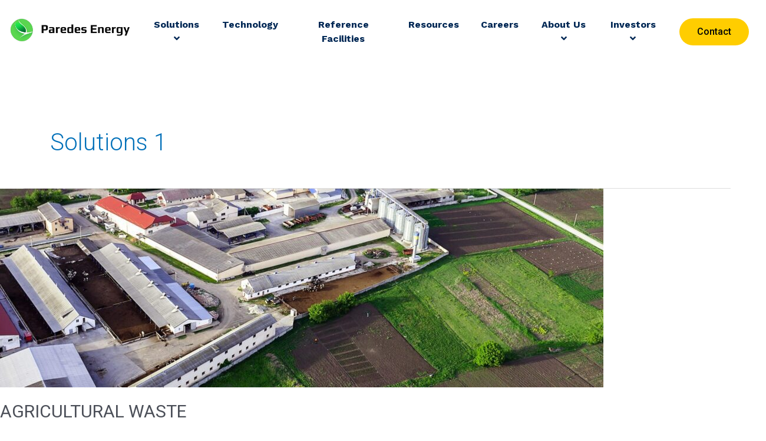

--- FILE ---
content_type: text/css
request_url: https://paredesenergy.com/wp-content/plugins/sticky-header-effects-for-elementor/assets/css/she-header-style.css?ver=1.6.6
body_size: 33
content:
/*------------------------------------------------------------------

Header Style

-------------------------------------------------------------------*/

.header,.she-header-yes {
transition:all .4s ease-in-out;
width:100% !important;
z-index:99;
}

.she-header-yes,.she-header-yes.e-con {
transform:all .4 sease-in-out,height .4s ease-in-out,background-color .4s ease-in-out,border-bottom-width .4s ease-in-out,border-bottom-color .4s ease-in-out !important;
width:100% !important;
}

@media screen and (min-width: 783px) {
.admin-bar .she-header {
top:32px !important;
}
}

.she-header {
margin-bottom:0;
margin-top:0;
padding-bottom:0;
padding-top:0;
position:-webkit-sticky;
top:0!important;
transform:all .4 sease-in-out,height .4s ease-in-out,background-color .4s ease-in-out,border-bottom-width .4s ease-in-out,border-bottom-color .4s ease-in-out !important;
width:100%;
z-index:9999;
}

.headerup {
transform:translateY(-110vh)!important;
transition:-webkit-transform .4s ease-in-out !important;
}

.she-header-yes	.elementor-widget-theme-site-logo,.she-header-yes .elementor-widget-image,.she-header-yes .logo,.she-header-yes	.elementor-widget-theme-site-logo .elementor-widget-container,.she-header-yes .elementor-widget-image .elementor-widget-container,.she-header-yes .logo .elementor-widget-container,.she-header-yes	.elementor-widget-theme-site-logo img,.she-header-yes .elementor-widget-image img,.she-header-yes .logo img {
transition:all .4s ease-in-out !important;
}

.she-header-transparent-yes,.elementor-editor-active .she-header-transparent-yes {
background-color:rgba(0,0,0,0) !important;
position:absolute!important;
transition:all .4s ease-in-out,top 0s;
width:100%;
z-index:99;
}

--- FILE ---
content_type: text/css
request_url: https://paredesenergy.com/wp-content/uploads/elementor/css/post-65.css?ver=1697873948
body_size: 1992
content:
.elementor-65 .elementor-element.elementor-element-d4cfa34 > .elementor-container{max-width:1400px;min-height:108px;}.elementor-65 .elementor-element.elementor-element-d4cfa34 > .elementor-container > .elementor-column > .elementor-widget-wrap{align-content:center;align-items:center;}.elementor-bc-flex-widget .elementor-65 .elementor-element.elementor-element-05cfe60.elementor-column .elementor-widget-wrap{align-items:center;}.elementor-65 .elementor-element.elementor-element-05cfe60.elementor-column.elementor-element[data-element_type="column"] > .elementor-widget-wrap.elementor-element-populated{align-content:center;align-items:center;}.elementor-65 .elementor-element.elementor-element-05cfe60 > .elementor-element-populated{margin:-6px 0px 0px 0px;--e-column-margin-right:0px;--e-column-margin-left:0px;}.elementor-65 .elementor-element.elementor-element-4cc4dec .hfe-site-logo-container, .elementor-65 .elementor-element.elementor-element-4cc4dec .hfe-caption-width figcaption{text-align:center;}.elementor-65 .elementor-element.elementor-element-4cc4dec .hfe-site-logo-container .hfe-site-logo-img{border-style:none;}.elementor-65 .elementor-element.elementor-element-4cc4dec .widget-image-caption{margin-top:0px;margin-bottom:0px;}.elementor-bc-flex-widget .elementor-65 .elementor-element.elementor-element-7d9c4a9.elementor-column .elementor-widget-wrap{align-items:center;}.elementor-65 .elementor-element.elementor-element-7d9c4a9.elementor-column.elementor-element[data-element_type="column"] > .elementor-widget-wrap.elementor-element-populated{align-content:center;align-items:center;}.elementor-65 .elementor-element.elementor-element-7479e8b .uc-mega_menu_list{justify-content:center;border-radius:0px;}.elementor-65 .elementor-element.elementor-element-7479e8b .uc-mega_menu_list_item{padding:0 calc(17px/2);}.elementor-65 .elementor-element.elementor-element-7479e8b .uc_mega_menu_overlay-inner{background-color:#000000;opacity:0.6;}.elementor-65 .elementor-element.elementor-element-7479e8b .uc-mega_menu_title{flex-direction:row;font-family:"Work Sans", Sans-serif;font-size:16px;font-weight:700;color:#002855;background-color:#FFFFFF00;padding:10px 10px 10px 10px;border-radius:0px;}.elementor-65 .elementor-element.elementor-element-7479e8b .uc-mobile-mode .uc-mega_menu_title{background-color:#FFFFFF00;}.elementor-65 .elementor-element.elementor-element-7479e8b .uc-active_item .uc-mega_menu_title{border-style:solid;border-width:0px 0px 0px 0px;border-color:#FFCD00;}.elementor-65 .elementor-element.elementor-element-7479e8b .uc-mega_menu_title.uc-current-page{border-style:solid;border-width:0px 0px 0px 0px;border-color:#FFCD00;}.elementor-65 .elementor-element.elementor-element-7479e8b .uc-mega_menu_section-cover{background-color:#ffffff;}.elementor-65 .elementor-element.elementor-element-7479e8b .uc-mega_menu_section.uc-active_item .uc-connected{padding:30px 0px 30px 0px;}.elementor-65 .elementor-element.elementor-element-7479e8b .uc-mega_menu-burger{text-align:inherit;}.elementor-65 .elementor-element.elementor-element-7479e8b .uc-mega_menu-burger-icon{width:45px;height:45px;font-size:25px;color:#000000;background-color:#efefef;border-radius:100px 100px 100px 100px;}.elementor-65 .elementor-element.elementor-element-7479e8b .uc-mega_menu-burger-icon svg{fill:#000000;}.elementor-65 .elementor-element.elementor-element-7479e8b .uc-mega_menu-close-btn{text-align:right;}.elementor-65 .elementor-element.elementor-element-7479e8b .uc-mega_menu-close-btn-icon{width:45px;height:45px;font-size:25px;color:#000000;background-color:#efefef;border-radius:100px 100px 100px 100px;margin:10px 10px 10px 10px;}.elementor-65 .elementor-element.elementor-element-7479e8b .uc-mega_menu-close-btn-icon svg{fill:#000000;}.elementor-65 .elementor-element.elementor-element-7479e8b .ue-graphic-element{width:42px;height:42px;background-color:#a0a0a0;margin-top:0px;}.elementor-65 .elementor-element.elementor-element-7479e8b .ue-graphic-element img{width:42px;height:42px;object-fit:cover;}.elementor-65 .elementor-element.elementor-element-7479e8b .ue-graphic-element,.elementor-65 .elementor-element.elementor-element-7479e8b .ue-graphic-element img{border-radius:100px 100px 100px 100px;}.elementor-65 .elementor-element.elementor-element-7479e8b .ue-ge-icon{color:#ffffff;font-size:15px;}.elementor-65 .elementor-element.elementor-element-7479e8b .ue-ge-text{color:#ffffff;}.elementor-65 .elementor-element.elementor-element-7479e8b .uc-mega_menu-mobile-logo{width:50%;}.elementor-65 .elementor-element.elementor-element-7479e8b .uc-mega_menu-mobile-logo img{margin:10px 10px 10px 10px;}.elementor-bc-flex-widget .elementor-65 .elementor-element.elementor-element-948075a.elementor-column .elementor-widget-wrap{align-items:center;}.elementor-65 .elementor-element.elementor-element-948075a.elementor-column.elementor-element[data-element_type="column"] > .elementor-widget-wrap.elementor-element-populated{align-content:center;align-items:center;}.elementor-65 .elementor-element.elementor-element-44bf787 .elementor-button{fill:#000408;color:#000408;background-color:#FFCD00;border-radius:25px 25px 25px 25px;}.elementor-65 .elementor-element.elementor-element-44bf787 .elementor-button:hover, .elementor-65 .elementor-element.elementor-element-44bf787 .elementor-button:focus{background-color:#FFEB7E;}.elementor-65 .elementor-element.elementor-element-85a56a2{overflow:hidden;transition:background 0.3s, border 0.3s, border-radius 0.3s, box-shadow 0.3s;margin-top:32px;margin-bottom:0px;}.elementor-65 .elementor-element.elementor-element-85a56a2:not(.elementor-motion-effects-element-type-background), .elementor-65 .elementor-element.elementor-element-85a56a2 > .elementor-motion-effects-container > .elementor-motion-effects-layer{background-color:#002855;}.elementor-65 .elementor-element.elementor-element-85a56a2 > .elementor-background-overlay{transition:background 0.3s, border-radius 0.3s, opacity 0.3s;}.elementor-65 .elementor-element.elementor-element-7c94366 > .elementor-container{max-width:1300px;}.elementor-65 .elementor-element.elementor-element-7c94366{padding:30px 0px 40px 0px;}.elementor-bc-flex-widget .elementor-65 .elementor-element.elementor-element-342615c.elementor-column .elementor-widget-wrap{align-items:flex-start;}.elementor-65 .elementor-element.elementor-element-342615c.elementor-column.elementor-element[data-element_type="column"] > .elementor-widget-wrap.elementor-element-populated{align-content:flex-start;align-items:flex-start;}.elementor-65 .elementor-element.elementor-element-342615c > .elementor-element-populated{padding:0px 30px 0px 30px;}.elementor-65 .elementor-element.elementor-element-dc0f673{text-align:left;}.elementor-65 .elementor-element.elementor-element-dc0f673 .elementor-heading-title{color:#FFC107;font-family:"Work Sans", Sans-serif;font-size:18px;font-weight:700;line-height:27px;}.elementor-65 .elementor-element.elementor-element-b8d60f5{text-align:left;}.elementor-65 .elementor-element.elementor-element-b8d60f5 .elementor-heading-title{color:#FFFFFF;font-family:"Work Sans", Sans-serif;font-size:16px;font-weight:400;line-height:27px;}.elementor-65 .elementor-element.elementor-element-eb303a5{text-align:left;}.elementor-65 .elementor-element.elementor-element-eb303a5 .elementor-heading-title{color:#FFFFFF;font-family:"Work Sans", Sans-serif;font-size:16px;font-weight:400;line-height:27px;}.elementor-65 .elementor-element.elementor-element-d1ea445{text-align:left;}.elementor-65 .elementor-element.elementor-element-d1ea445 .elementor-heading-title{color:#FFFFFF;font-family:"Work Sans", Sans-serif;font-size:16px;font-weight:400;line-height:27px;}.elementor-65 .elementor-element.elementor-element-1413304{text-align:left;}.elementor-65 .elementor-element.elementor-element-1413304 .elementor-heading-title{color:#FFFFFF;font-family:"Work Sans", Sans-serif;font-size:16px;font-weight:400;line-height:27px;}.elementor-bc-flex-widget .elementor-65 .elementor-element.elementor-element-696d10f.elementor-column .elementor-widget-wrap{align-items:flex-start;}.elementor-65 .elementor-element.elementor-element-696d10f.elementor-column.elementor-element[data-element_type="column"] > .elementor-widget-wrap.elementor-element-populated{align-content:flex-start;align-items:flex-start;}.elementor-65 .elementor-element.elementor-element-696d10f > .elementor-element-populated{padding:0px 30px 0px 30px;}.elementor-65 .elementor-element.elementor-element-6fcabf9{text-align:left;}.elementor-65 .elementor-element.elementor-element-6fcabf9 .elementor-heading-title{color:#FFC107;font-family:"Work Sans", Sans-serif;font-size:18px;font-weight:700;line-height:27px;}.elementor-65 .elementor-element.elementor-element-6537fed{text-align:left;}.elementor-65 .elementor-element.elementor-element-6537fed .elementor-heading-title{color:#FFFFFF;font-family:"Work Sans", Sans-serif;font-size:16px;font-weight:400;line-height:27px;}.elementor-65 .elementor-element.elementor-element-246602d{text-align:left;}.elementor-65 .elementor-element.elementor-element-246602d .elementor-heading-title{color:#FFFFFF;font-family:"Work Sans", Sans-serif;font-size:16px;font-weight:400;line-height:27px;}.elementor-65 .elementor-element.elementor-element-15a9633{text-align:left;}.elementor-65 .elementor-element.elementor-element-15a9633 .elementor-heading-title{color:#FFFFFF;font-family:"Work Sans", Sans-serif;font-size:16px;font-weight:400;line-height:27px;}.elementor-65 .elementor-element.elementor-element-c9ed2a7{text-align:left;}.elementor-65 .elementor-element.elementor-element-c9ed2a7 .elementor-heading-title{color:#FFFFFF;font-family:"Work Sans", Sans-serif;font-size:16px;font-weight:400;line-height:27px;}.elementor-bc-flex-widget .elementor-65 .elementor-element.elementor-element-0743ec9.elementor-column .elementor-widget-wrap{align-items:flex-start;}.elementor-65 .elementor-element.elementor-element-0743ec9.elementor-column.elementor-element[data-element_type="column"] > .elementor-widget-wrap.elementor-element-populated{align-content:flex-start;align-items:flex-start;}.elementor-65 .elementor-element.elementor-element-0743ec9 > .elementor-element-populated{padding:0px 30px 0px 30px;}.elementor-65 .elementor-element.elementor-element-ec66793{text-align:left;}.elementor-65 .elementor-element.elementor-element-ec66793 .elementor-heading-title{color:#FFC107;font-family:"Work Sans", Sans-serif;font-size:18px;font-weight:700;line-height:27px;}.elementor-65 .elementor-element.elementor-element-d5cdd8c{text-align:left;}.elementor-65 .elementor-element.elementor-element-d5cdd8c .elementor-heading-title{color:#FFFFFF;font-family:"Work Sans", Sans-serif;font-size:16px;font-weight:400;line-height:27px;}.elementor-65 .elementor-element.elementor-element-2396efe{text-align:left;}.elementor-65 .elementor-element.elementor-element-2396efe .elementor-heading-title{color:#FFFFFF;font-family:"Work Sans", Sans-serif;font-size:16px;font-weight:400;line-height:27px;}.elementor-65 .elementor-element.elementor-element-ad6373f{text-align:left;}.elementor-65 .elementor-element.elementor-element-ad6373f .elementor-heading-title{color:#FFFFFF;font-family:"Work Sans", Sans-serif;font-size:16px;font-weight:400;line-height:27px;}.elementor-bc-flex-widget .elementor-65 .elementor-element.elementor-element-faa6e81.elementor-column .elementor-widget-wrap{align-items:flex-start;}.elementor-65 .elementor-element.elementor-element-faa6e81.elementor-column.elementor-element[data-element_type="column"] > .elementor-widget-wrap.elementor-element-populated{align-content:flex-start;align-items:flex-start;}.elementor-65 .elementor-element.elementor-element-faa6e81 > .elementor-element-populated{padding:0px 30px 0px 30px;}.elementor-65 .elementor-element.elementor-element-f4fbd27{text-align:left;}.elementor-65 .elementor-element.elementor-element-f4fbd27 .elementor-heading-title{color:#FFC107;font-family:"Work Sans", Sans-serif;font-size:18px;font-weight:700;line-height:27px;}.elementor-65 .elementor-element.elementor-element-d91712d{text-align:left;color:#FFFFFF;font-family:"Work Sans", Sans-serif;font-size:16px;font-weight:400;line-height:25px;}.elementor-65 .elementor-element.elementor-element-cc7a57b .elementor-button{fill:#000408;color:#000408;background-color:#FFCD00;border-radius:25px 25px 25px 25px;}.elementor-65 .elementor-element.elementor-element-cc7a57b .elementor-button:hover, .elementor-65 .elementor-element.elementor-element-cc7a57b .elementor-button:focus{background-color:#FFEB7E;}.elementor-65 .elementor-element.elementor-element-a1347f8 > .elementor-container > .elementor-column > .elementor-widget-wrap{align-content:center;align-items:center;}.elementor-65 .elementor-element.elementor-element-a1347f8{overflow:hidden;transition:background 0.3s, border 0.3s, border-radius 0.3s, box-shadow 0.3s;margin-top:32px;margin-bottom:0px;}.elementor-65 .elementor-element.elementor-element-a1347f8:not(.elementor-motion-effects-element-type-background), .elementor-65 .elementor-element.elementor-element-a1347f8 > .elementor-motion-effects-container > .elementor-motion-effects-layer{background-color:#002855;}.elementor-65 .elementor-element.elementor-element-a1347f8 > .elementor-background-overlay{transition:background 0.3s, border-radius 0.3s, opacity 0.3s;}.elementor-65 .elementor-element.elementor-element-fd20b23{--spacer-size:30px;}.elementor-65 .elementor-element.elementor-element-8068173 > .elementor-container{max-width:1300px;}.elementor-65 .elementor-element.elementor-element-8068173{padding:0px 0px 40px 0px;}.elementor-bc-flex-widget .elementor-65 .elementor-element.elementor-element-69e9170.elementor-column .elementor-widget-wrap{align-items:flex-start;}.elementor-65 .elementor-element.elementor-element-69e9170.elementor-column.elementor-element[data-element_type="column"] > .elementor-widget-wrap.elementor-element-populated{align-content:flex-start;align-items:flex-start;}.elementor-65 .elementor-element.elementor-element-69e9170 > .elementor-element-populated{padding:0px 30px 0px 30px;}.elementor-bc-flex-widget .elementor-65 .elementor-element.elementor-element-d4e0599.elementor-column .elementor-widget-wrap{align-items:flex-start;}.elementor-65 .elementor-element.elementor-element-d4e0599.elementor-column.elementor-element[data-element_type="column"] > .elementor-widget-wrap.elementor-element-populated{align-content:flex-start;align-items:flex-start;}.elementor-65 .elementor-element.elementor-element-d4e0599 > .elementor-element-populated{padding:0px 30px 0px 30px;}.elementor-bc-flex-widget .elementor-65 .elementor-element.elementor-element-ef29b9a.elementor-column .elementor-widget-wrap{align-items:flex-start;}.elementor-65 .elementor-element.elementor-element-ef29b9a.elementor-column.elementor-element[data-element_type="column"] > .elementor-widget-wrap.elementor-element-populated{align-content:flex-start;align-items:flex-start;}.elementor-65 .elementor-element.elementor-element-ef29b9a > .elementor-element-populated{padding:0px 30px 0px 30px;}.elementor-bc-flex-widget .elementor-65 .elementor-element.elementor-element-74b6814.elementor-column .elementor-widget-wrap{align-items:flex-start;}.elementor-65 .elementor-element.elementor-element-74b6814.elementor-column.elementor-element[data-element_type="column"] > .elementor-widget-wrap.elementor-element-populated{align-content:flex-start;align-items:flex-start;}.elementor-65 .elementor-element.elementor-element-74b6814 > .elementor-element-populated{padding:0px 30px 0px 30px;}.elementor-65 .elementor-element.elementor-element-5ca8223{text-align:left;}.elementor-65 .elementor-element.elementor-element-5ca8223 .elementor-heading-title{color:#FFC107;font-family:"Work Sans", Sans-serif;font-size:18px;font-weight:700;line-height:27px;}.elementor-65 .elementor-element.elementor-element-8325dd5{text-align:left;}.elementor-65 .elementor-element.elementor-element-8325dd5 .elementor-heading-title{color:#FFC107;font-family:"Work Sans", Sans-serif;font-size:18px;font-weight:700;line-height:27px;}.elementor-65 .elementor-element.elementor-element-c4fd7ff{text-align:left;}.elementor-65 .elementor-element.elementor-element-c4fd7ff .elementor-heading-title{color:#FFFFFF;font-family:"Work Sans", Sans-serif;font-size:15px;font-weight:500;line-height:27px;}.elementor-65 .elementor-element.elementor-element-c4fd7ff > .elementor-widget-container{margin:0px 0px 0px 15px;}.elementor-65 .elementor-element.elementor-element-bacd97d{text-align:left;}.elementor-65 .elementor-element.elementor-element-bacd97d .elementor-heading-title{color:#FFC107;font-family:"Work Sans", Sans-serif;font-size:18px;font-weight:700;line-height:27px;}.elementor-65 .elementor-element.elementor-element-129df2f{text-align:left;}.elementor-65 .elementor-element.elementor-element-129df2f .elementor-heading-title{color:#FFC107;font-family:"Work Sans", Sans-serif;font-size:18px;font-weight:700;line-height:27px;}.elementor-bc-flex-widget .elementor-65 .elementor-element.elementor-element-9331591.elementor-column .elementor-widget-wrap{align-items:flex-start;}.elementor-65 .elementor-element.elementor-element-9331591.elementor-column.elementor-element[data-element_type="column"] > .elementor-widget-wrap.elementor-element-populated{align-content:flex-start;align-items:flex-start;}.elementor-65 .elementor-element.elementor-element-9331591 > .elementor-element-populated{padding:0px 30px 0px 30px;}.elementor-65 .elementor-element.elementor-element-7265348 > .elementor-container > .elementor-column > .elementor-widget-wrap{align-content:center;align-items:center;}.elementor-65 .elementor-element.elementor-element-7265348{overflow:hidden;transition:background 0.3s, border 0.3s, border-radius 0.3s, box-shadow 0.3s;margin-top:32px;margin-bottom:0px;}.elementor-65 .elementor-element.elementor-element-7265348:not(.elementor-motion-effects-element-type-background), .elementor-65 .elementor-element.elementor-element-7265348 > .elementor-motion-effects-container > .elementor-motion-effects-layer{background-color:#002855;}.elementor-65 .elementor-element.elementor-element-7265348 > .elementor-background-overlay{transition:background 0.3s, border-radius 0.3s, opacity 0.3s;}.elementor-65 .elementor-element.elementor-element-06fa6da{--spacer-size:10px;}.elementor-65 .elementor-element.elementor-element-0c80f4c > .elementor-container{max-width:1300px;}.elementor-65 .elementor-element.elementor-element-0c80f4c{padding:0px 0px 40px 0px;}.elementor-bc-flex-widget .elementor-65 .elementor-element.elementor-element-602a2f5.elementor-column .elementor-widget-wrap{align-items:flex-start;}.elementor-65 .elementor-element.elementor-element-602a2f5.elementor-column.elementor-element[data-element_type="column"] > .elementor-widget-wrap.elementor-element-populated{align-content:flex-start;align-items:flex-start;}.elementor-65 .elementor-element.elementor-element-602a2f5 > .elementor-element-populated{padding:0px 30px 0px 30px;}.elementor-bc-flex-widget .elementor-65 .elementor-element.elementor-element-4297a65.elementor-column .elementor-widget-wrap{align-items:flex-start;}.elementor-65 .elementor-element.elementor-element-4297a65.elementor-column.elementor-element[data-element_type="column"] > .elementor-widget-wrap.elementor-element-populated{align-content:flex-start;align-items:flex-start;}.elementor-65 .elementor-element.elementor-element-4297a65 > .elementor-element-populated{padding:0px 30px 0px 30px;}.elementor-bc-flex-widget .elementor-65 .elementor-element.elementor-element-df0635f.elementor-column .elementor-widget-wrap{align-items:flex-start;}.elementor-65 .elementor-element.elementor-element-df0635f.elementor-column.elementor-element[data-element_type="column"] > .elementor-widget-wrap.elementor-element-populated{align-content:flex-start;align-items:flex-start;}.elementor-65 .elementor-element.elementor-element-df0635f > .elementor-element-populated{padding:0px 30px 0px 30px;}.elementor-bc-flex-widget .elementor-65 .elementor-element.elementor-element-72b36bd.elementor-column .elementor-widget-wrap{align-items:flex-start;}.elementor-65 .elementor-element.elementor-element-72b36bd.elementor-column.elementor-element[data-element_type="column"] > .elementor-widget-wrap.elementor-element-populated{align-content:flex-start;align-items:flex-start;}.elementor-65 .elementor-element.elementor-element-72b36bd > .elementor-element-populated{padding:0px 30px 0px 30px;}.elementor-65 .elementor-element.elementor-element-94c7312{text-align:left;}.elementor-65 .elementor-element.elementor-element-94c7312 .elementor-heading-title{color:#FFC107;font-family:"Work Sans", Sans-serif;font-size:18px;font-weight:700;line-height:27px;}.elementor-bc-flex-widget .elementor-65 .elementor-element.elementor-element-e0ef081.elementor-column .elementor-widget-wrap{align-items:flex-start;}.elementor-65 .elementor-element.elementor-element-e0ef081.elementor-column.elementor-element[data-element_type="column"] > .elementor-widget-wrap.elementor-element-populated{align-content:flex-start;align-items:flex-start;}.elementor-65 .elementor-element.elementor-element-e0ef081 > .elementor-element-populated{padding:0px 30px 0px 30px;}.elementor-65 .elementor-element.elementor-element-cec9c69 > .elementor-container{max-width:1435px;min-height:108px;}.elementor-65 .elementor-element.elementor-element-cec9c69 > .elementor-container > .elementor-column > .elementor-widget-wrap{align-content:center;align-items:center;}.elementor-65 .elementor-element.elementor-element-cec9c69{overflow:hidden;}.elementor-bc-flex-widget .elementor-65 .elementor-element.elementor-element-ff9ce03.elementor-column .elementor-widget-wrap{align-items:center;}.elementor-65 .elementor-element.elementor-element-ff9ce03.elementor-column.elementor-element[data-element_type="column"] > .elementor-widget-wrap.elementor-element-populated{align-content:center;align-items:center;}.elementor-65 .elementor-element.elementor-element-ff9ce03 > .elementor-element-populated{margin:-6px 0px 0px 0px;--e-column-margin-right:0px;--e-column-margin-left:0px;}.elementor-65 .elementor-element.elementor-element-404964e .hfe-site-logo-container, .elementor-65 .elementor-element.elementor-element-404964e .hfe-caption-width figcaption{text-align:center;}.elementor-65 .elementor-element.elementor-element-404964e .hfe-site-logo-container .hfe-site-logo-img{border-style:none;}.elementor-65 .elementor-element.elementor-element-404964e .widget-image-caption{margin-top:0px;margin-bottom:0px;}.elementor-bc-flex-widget .elementor-65 .elementor-element.elementor-element-36a59b1.elementor-column .elementor-widget-wrap{align-items:center;}.elementor-65 .elementor-element.elementor-element-36a59b1.elementor-column.elementor-element[data-element_type="column"] > .elementor-widget-wrap.elementor-element-populated{align-content:center;align-items:center;}.elementor-65 .elementor-element.elementor-element-92474fc .uc-mega_menu_list{justify-content:center;background-color:#002855;border-radius:0px;}.elementor-65 .elementor-element.elementor-element-92474fc .uc-mega_menu_list_item{padding:0 calc(17px/2);}.elementor-65 .elementor-element.elementor-element-92474fc .uc_mega_menu_overlay-inner{background-color:#000000;opacity:0.6;}.elementor-65 .elementor-element.elementor-element-92474fc .uc-mega_menu_title{flex-direction:row;font-family:"Work Sans", Sans-serif;font-size:16px;font-weight:700;color:#FFCD00;background-color:#002855;padding:10px 10px 10px 10px;border-style:solid;border-color:#FFFFFF;border-radius:0px;}.elementor-65 .elementor-element.elementor-element-92474fc .uc-mobile-mode .uc-mega_menu_title{background-color:#002855;}.elementor-65 .elementor-element.elementor-element-92474fc .uc-mega_menu_section-cover{background-color:#ffffff;}.elementor-65 .elementor-element.elementor-element-92474fc .uc-mega_menu_section.uc-active_item .uc-connected{padding:30px 0px 30px 0px;}.elementor-65 .elementor-element.elementor-element-92474fc .uc-mega_menu-burger{text-align:right;}.elementor-65 .elementor-element.elementor-element-92474fc .uc-mega_menu-burger-icon{width:45px;height:45px;font-size:25px;color:#000000;background-color:#efefef;border-radius:100px 100px 100px 100px;}.elementor-65 .elementor-element.elementor-element-92474fc .uc-mega_menu-burger-icon svg{fill:#000000;}.elementor-65 .elementor-element.elementor-element-92474fc .uc-mega_menu-close-btn{text-align:right;}.elementor-65 .elementor-element.elementor-element-92474fc .uc-mega_menu-close-btn-icon{width:45px;height:45px;font-size:25px;color:#000000;background-color:#efefef;border-radius:100px 100px 100px 100px;margin:10px 10px 10px 10px;}.elementor-65 .elementor-element.elementor-element-92474fc .uc-mega_menu-close-btn-icon svg{fill:#000000;}.elementor-65 .elementor-element.elementor-element-92474fc .ue-graphic-element{width:42px;height:42px;background-color:#a0a0a0;margin-top:0px;}.elementor-65 .elementor-element.elementor-element-92474fc .ue-graphic-element img{width:42px;height:42px;object-fit:cover;}.elementor-65 .elementor-element.elementor-element-92474fc .ue-graphic-element,.elementor-65 .elementor-element.elementor-element-92474fc .ue-graphic-element img{border-radius:100px 100px 100px 100px;}.elementor-65 .elementor-element.elementor-element-92474fc .ue-ge-icon{color:#ffffff;font-size:15px;}.elementor-65 .elementor-element.elementor-element-92474fc .ue-ge-text{color:#ffffff;}.elementor-65 .elementor-element.elementor-element-92474fc .uc-mega_menu-mobile-logo{width:50%;}.elementor-65 .elementor-element.elementor-element-92474fc .uc-mega_menu-mobile-logo img{margin:10px 10px 10px 10px;}.elementor-65 .elementor-element.elementor-element-e15c4ae{overflow:hidden;transition:background 0.3s, border 0.3s, border-radius 0.3s, box-shadow 0.3s;margin-top:0px;margin-bottom:0px;}.elementor-65 .elementor-element.elementor-element-e15c4ae:not(.elementor-motion-effects-element-type-background), .elementor-65 .elementor-element.elementor-element-e15c4ae > .elementor-motion-effects-container > .elementor-motion-effects-layer{background-color:#002855;}.elementor-65 .elementor-element.elementor-element-e15c4ae > .elementor-background-overlay{transition:background 0.3s, border-radius 0.3s, opacity 0.3s;}.elementor-65 .elementor-element.elementor-element-622ab29 > .elementor-container{max-width:1300px;}.elementor-65 .elementor-element.elementor-element-622ab29{padding:30px 0px 40px 0px;}.elementor-bc-flex-widget .elementor-65 .elementor-element.elementor-element-6d08778.elementor-column .elementor-widget-wrap{align-items:flex-start;}.elementor-65 .elementor-element.elementor-element-6d08778.elementor-column.elementor-element[data-element_type="column"] > .elementor-widget-wrap.elementor-element-populated{align-content:flex-start;align-items:flex-start;}.elementor-65 .elementor-element.elementor-element-6d08778 > .elementor-element-populated{padding:0px 30px 0px 30px;}.elementor-65 .elementor-element.elementor-element-11de143{text-align:left;}.elementor-65 .elementor-element.elementor-element-11de143 .elementor-heading-title{color:#FFC107;font-family:"Work Sans", Sans-serif;font-size:18px;font-weight:700;line-height:27px;}.elementor-65 .elementor-element.elementor-element-1166d3f{text-align:left;}.elementor-65 .elementor-element.elementor-element-1166d3f .elementor-heading-title{color:#FFFFFF;font-family:"Work Sans", Sans-serif;font-size:16px;font-weight:400;line-height:27px;}.elementor-65 .elementor-element.elementor-element-74c9966{text-align:left;}.elementor-65 .elementor-element.elementor-element-74c9966 .elementor-heading-title{color:#FFFFFF;font-family:"Work Sans", Sans-serif;font-size:16px;font-weight:400;line-height:27px;}.elementor-65 .elementor-element.elementor-element-e525506{text-align:left;}.elementor-65 .elementor-element.elementor-element-e525506 .elementor-heading-title{color:#FFFFFF;font-family:"Work Sans", Sans-serif;font-size:16px;font-weight:400;line-height:27px;}.elementor-65 .elementor-element.elementor-element-eee33a8{text-align:left;}.elementor-65 .elementor-element.elementor-element-eee33a8 .elementor-heading-title{color:#FFFFFF;font-family:"Work Sans", Sans-serif;font-size:16px;font-weight:400;line-height:27px;}.elementor-bc-flex-widget .elementor-65 .elementor-element.elementor-element-c745680.elementor-column .elementor-widget-wrap{align-items:flex-start;}.elementor-65 .elementor-element.elementor-element-c745680.elementor-column.elementor-element[data-element_type="column"] > .elementor-widget-wrap.elementor-element-populated{align-content:flex-start;align-items:flex-start;}.elementor-65 .elementor-element.elementor-element-c745680 > .elementor-element-populated{padding:0px 30px 0px 30px;}.elementor-65 .elementor-element.elementor-element-611e6ca{text-align:left;}.elementor-65 .elementor-element.elementor-element-611e6ca .elementor-heading-title{color:#FFC107;font-family:"Work Sans", Sans-serif;font-size:18px;font-weight:700;line-height:27px;}.elementor-65 .elementor-element.elementor-element-3fda0ac{text-align:left;}.elementor-65 .elementor-element.elementor-element-3fda0ac .elementor-heading-title{color:#FFFFFF;font-family:"Work Sans", Sans-serif;font-size:16px;font-weight:400;line-height:27px;}.elementor-65 .elementor-element.elementor-element-6a5076b{text-align:left;}.elementor-65 .elementor-element.elementor-element-6a5076b .elementor-heading-title{color:#FFFFFF;font-family:"Work Sans", Sans-serif;font-size:16px;font-weight:400;line-height:27px;}.elementor-65 .elementor-element.elementor-element-6e2b241{text-align:left;}.elementor-65 .elementor-element.elementor-element-6e2b241 .elementor-heading-title{color:#FFFFFF;font-family:"Work Sans", Sans-serif;font-size:16px;font-weight:400;line-height:27px;}.elementor-65 .elementor-element.elementor-element-2b16083{text-align:left;}.elementor-65 .elementor-element.elementor-element-2b16083 .elementor-heading-title{color:#FFFFFF;font-family:"Work Sans", Sans-serif;font-size:16px;font-weight:400;line-height:27px;}.elementor-bc-flex-widget .elementor-65 .elementor-element.elementor-element-053ff47.elementor-column .elementor-widget-wrap{align-items:flex-start;}.elementor-65 .elementor-element.elementor-element-053ff47.elementor-column.elementor-element[data-element_type="column"] > .elementor-widget-wrap.elementor-element-populated{align-content:flex-start;align-items:flex-start;}.elementor-65 .elementor-element.elementor-element-053ff47 > .elementor-element-populated{padding:0px 30px 0px 30px;}.elementor-65 .elementor-element.elementor-element-cfd1c2d{text-align:left;}.elementor-65 .elementor-element.elementor-element-cfd1c2d .elementor-heading-title{color:#FFC107;font-family:"Work Sans", Sans-serif;font-size:18px;font-weight:700;line-height:27px;}.elementor-65 .elementor-element.elementor-element-dd5d610{text-align:left;}.elementor-65 .elementor-element.elementor-element-dd5d610 .elementor-heading-title{color:#FFFFFF;font-family:"Work Sans", Sans-serif;font-size:16px;font-weight:400;line-height:27px;}.elementor-65 .elementor-element.elementor-element-45866d6{text-align:left;}.elementor-65 .elementor-element.elementor-element-45866d6 .elementor-heading-title{color:#FFFFFF;font-family:"Work Sans", Sans-serif;font-size:16px;font-weight:400;line-height:27px;}.elementor-65 .elementor-element.elementor-element-2f0a136{text-align:left;}.elementor-65 .elementor-element.elementor-element-2f0a136 .elementor-heading-title{color:#FFFFFF;font-family:"Work Sans", Sans-serif;font-size:16px;font-weight:400;line-height:27px;}.elementor-bc-flex-widget .elementor-65 .elementor-element.elementor-element-2b079da.elementor-column .elementor-widget-wrap{align-items:flex-start;}.elementor-65 .elementor-element.elementor-element-2b079da.elementor-column.elementor-element[data-element_type="column"] > .elementor-widget-wrap.elementor-element-populated{align-content:flex-start;align-items:flex-start;}.elementor-65 .elementor-element.elementor-element-2b079da > .elementor-element-populated{padding:0px 30px 0px 30px;}.elementor-65 .elementor-element.elementor-element-a217116{text-align:left;}.elementor-65 .elementor-element.elementor-element-a217116 .elementor-heading-title{color:#FFC107;font-family:"Work Sans", Sans-serif;font-size:18px;font-weight:700;line-height:27px;}.elementor-65 .elementor-element.elementor-element-448bf79{text-align:left;color:#FFFFFF;font-family:"Work Sans", Sans-serif;font-size:16px;font-weight:400;line-height:25px;}.elementor-65 .elementor-element.elementor-element-2f2d132 .elementor-button{fill:#000408;color:#000408;background-color:#FFCD00;border-radius:25px 25px 25px 25px;}.elementor-65 .elementor-element.elementor-element-2f2d132 .elementor-button:hover, .elementor-65 .elementor-element.elementor-element-2f2d132 .elementor-button:focus{background-color:#FFEB7E;}.elementor-65 .elementor-element.elementor-element-8a26027 > .elementor-container > .elementor-column > .elementor-widget-wrap{align-content:center;align-items:center;}.elementor-65 .elementor-element.elementor-element-8a26027{overflow:hidden;transition:background 0.3s, border 0.3s, border-radius 0.3s, box-shadow 0.3s;margin-top:0px;margin-bottom:0px;}.elementor-65 .elementor-element.elementor-element-8a26027:not(.elementor-motion-effects-element-type-background), .elementor-65 .elementor-element.elementor-element-8a26027 > .elementor-motion-effects-container > .elementor-motion-effects-layer{background-color:#002855;}.elementor-65 .elementor-element.elementor-element-8a26027 > .elementor-background-overlay{transition:background 0.3s, border-radius 0.3s, opacity 0.3s;}.elementor-65 .elementor-element.elementor-element-0e7ff70{--spacer-size:30px;}.elementor-65 .elementor-element.elementor-element-33ef567 > .elementor-container{max-width:1300px;}.elementor-65 .elementor-element.elementor-element-33ef567{padding:0px 0px 40px 0px;}.elementor-bc-flex-widget .elementor-65 .elementor-element.elementor-element-04defd6.elementor-column .elementor-widget-wrap{align-items:flex-start;}.elementor-65 .elementor-element.elementor-element-04defd6.elementor-column.elementor-element[data-element_type="column"] > .elementor-widget-wrap.elementor-element-populated{align-content:flex-start;align-items:flex-start;}.elementor-65 .elementor-element.elementor-element-04defd6 > .elementor-element-populated{padding:0px 30px 0px 30px;}.elementor-65 .elementor-element.elementor-element-d3b1feb{text-align:left;}.elementor-65 .elementor-element.elementor-element-d3b1feb .elementor-heading-title{color:#FFC107;font-family:"Work Sans", Sans-serif;font-size:18px;font-weight:700;line-height:27px;}.elementor-65 .elementor-element.elementor-element-967d608{text-align:left;}.elementor-65 .elementor-element.elementor-element-967d608 .elementor-heading-title{color:#FFC107;font-family:"Work Sans", Sans-serif;font-size:18px;font-weight:700;line-height:27px;}.elementor-65 .elementor-element.elementor-element-a78798c{text-align:left;}.elementor-65 .elementor-element.elementor-element-a78798c .elementor-heading-title{color:#FFFFFF;font-family:"Work Sans", Sans-serif;font-size:15px;font-weight:500;line-height:27px;}.elementor-65 .elementor-element.elementor-element-a78798c > .elementor-widget-container{margin:0px 0px 0px 15px;}.elementor-65 .elementor-element.elementor-element-6fd67ab{text-align:left;}.elementor-65 .elementor-element.elementor-element-6fd67ab .elementor-heading-title{color:#FFC107;font-family:"Work Sans", Sans-serif;font-size:18px;font-weight:700;line-height:27px;}.elementor-65 .elementor-element.elementor-element-cf71540{text-align:left;}.elementor-65 .elementor-element.elementor-element-cf71540 .elementor-heading-title{color:#FFC107;font-family:"Work Sans", Sans-serif;font-size:18px;font-weight:700;line-height:27px;}.elementor-65 .elementor-element.elementor-element-471d5e8 > .elementor-container > .elementor-column > .elementor-widget-wrap{align-content:center;align-items:center;}.elementor-65 .elementor-element.elementor-element-471d5e8{overflow:hidden;transition:background 0.3s, border 0.3s, border-radius 0.3s, box-shadow 0.3s;margin-top:0px;margin-bottom:0px;}.elementor-65 .elementor-element.elementor-element-471d5e8:not(.elementor-motion-effects-element-type-background), .elementor-65 .elementor-element.elementor-element-471d5e8 > .elementor-motion-effects-container > .elementor-motion-effects-layer{background-color:#002855;}.elementor-65 .elementor-element.elementor-element-471d5e8 > .elementor-background-overlay{transition:background 0.3s, border-radius 0.3s, opacity 0.3s;}.elementor-65 .elementor-element.elementor-element-143978f > .elementor-container{max-width:1300px;}.elementor-65 .elementor-element.elementor-element-143978f{padding:0px 0px 40px 0px;}.elementor-bc-flex-widget .elementor-65 .elementor-element.elementor-element-3bf15e8.elementor-column .elementor-widget-wrap{align-items:flex-start;}.elementor-65 .elementor-element.elementor-element-3bf15e8.elementor-column.elementor-element[data-element_type="column"] > .elementor-widget-wrap.elementor-element-populated{align-content:flex-start;align-items:flex-start;}.elementor-65 .elementor-element.elementor-element-3bf15e8 > .elementor-element-populated{padding:0px 30px 0px 30px;}.elementor-65 .elementor-element.elementor-element-335e563{text-align:left;}.elementor-65 .elementor-element.elementor-element-335e563 .elementor-heading-title{color:#FFC107;font-family:"Work Sans", Sans-serif;font-size:18px;font-weight:700;line-height:27px;}@media(max-width:767px){.elementor-65 .elementor-element.elementor-element-7479e8b .uc-mega_menu_title{flex-direction:row;}.elementor-65 .elementor-element.elementor-element-cec9c69 > .elementor-container{min-height:90px;}.elementor-65 .elementor-element.elementor-element-ff9ce03{width:70%;}.elementor-65 .elementor-element.elementor-element-404964e > .elementor-widget-container{margin:0px 0px 0px 15px;}.elementor-65 .elementor-element.elementor-element-36a59b1{width:30%;}.elementor-65 .elementor-element.elementor-element-92474fc .uc-mega_menu_title{flex-direction:row;padding:16px 16px 16px 16px;border-width:0px 0px 0.5px 0px;}.elementor-65 .elementor-element.elementor-element-11de143 .elementor-heading-title{font-size:19px;}.elementor-65 .elementor-element.elementor-element-611e6ca .elementor-heading-title{font-size:19px;}.elementor-65 .elementor-element.elementor-element-611e6ca > .elementor-widget-container{padding:15px 0px 0px 0px;}.elementor-65 .elementor-element.elementor-element-3fda0ac .elementor-heading-title{font-size:15px;}.elementor-65 .elementor-element.elementor-element-6a5076b .elementor-heading-title{font-size:15px;}.elementor-65 .elementor-element.elementor-element-6e2b241 .elementor-heading-title{font-size:15px;}.elementor-65 .elementor-element.elementor-element-2b16083 .elementor-heading-title{font-size:15px;}.elementor-65 .elementor-element.elementor-element-cfd1c2d .elementor-heading-title{font-size:19px;}.elementor-65 .elementor-element.elementor-element-cfd1c2d > .elementor-widget-container{padding:15px 0px 0px 0px;}.elementor-65 .elementor-element.elementor-element-dd5d610 .elementor-heading-title{font-size:15px;}.elementor-65 .elementor-element.elementor-element-45866d6 .elementor-heading-title{font-size:15px;}.elementor-65 .elementor-element.elementor-element-2f0a136 .elementor-heading-title{font-size:15px;}.elementor-65 .elementor-element.elementor-element-a217116 .elementor-heading-title{font-size:19px;}.elementor-65 .elementor-element.elementor-element-a217116 > .elementor-widget-container{padding:15px 0px 0px 0px;}.elementor-65 .elementor-element.elementor-element-448bf79{font-size:15px;}}@media(min-width:768px){.elementor-65 .elementor-element.elementor-element-05cfe60{width:18%;}.elementor-65 .elementor-element.elementor-element-7d9c4a9{width:71.332%;}.elementor-65 .elementor-element.elementor-element-948075a{width:10%;}.elementor-65 .elementor-element.elementor-element-ef29b9a{width:20.835%;}.elementor-65 .elementor-element.elementor-element-74b6814{width:20.068%;}.elementor-65 .elementor-element.elementor-element-9331591{width:19.05%;}.elementor-65 .elementor-element.elementor-element-df0635f{width:20.835%;}.elementor-65 .elementor-element.elementor-element-72b36bd{width:20.068%;}.elementor-65 .elementor-element.elementor-element-e0ef081{width:19.05%;}}

--- FILE ---
content_type: text/css
request_url: https://paredesenergy.com/wp-content/uploads/elementor/css/post-465.css?ver=1697757728
body_size: 1085
content:
.elementor-465 .elementor-element.elementor-element-e78af8f:not(.elementor-motion-effects-element-type-background), .elementor-465 .elementor-element.elementor-element-e78af8f > .elementor-motion-effects-container > .elementor-motion-effects-layer{background-color:#002855;}.elementor-465 .elementor-element.elementor-element-e78af8f{transition:background 0.3s, border 0.3s, border-radius 0.3s, box-shadow 0.3s;padding:50px 0px 0px 0px;}.elementor-465 .elementor-element.elementor-element-e78af8f > .elementor-background-overlay{transition:background 0.3s, border-radius 0.3s, opacity 0.3s;}.elementor-465 .elementor-element.elementor-element-0a20247 > .elementor-container{max-width:1230px;}.elementor-465 .elementor-element.elementor-element-436f3b2 .elementor-heading-title{color:#FFCD00;font-family:"Work Sans", Sans-serif;font-size:19px;font-weight:700;line-height:26px;}.elementor-465 .elementor-element.elementor-element-737eba4 .elementor-icon-list-items:not(.elementor-inline-items) .elementor-icon-list-item:not(:last-child){padding-bottom:calc(23px/2);}.elementor-465 .elementor-element.elementor-element-737eba4 .elementor-icon-list-items:not(.elementor-inline-items) .elementor-icon-list-item:not(:first-child){margin-top:calc(23px/2);}.elementor-465 .elementor-element.elementor-element-737eba4 .elementor-icon-list-items.elementor-inline-items .elementor-icon-list-item{margin-right:calc(23px/2);margin-left:calc(23px/2);}.elementor-465 .elementor-element.elementor-element-737eba4 .elementor-icon-list-items.elementor-inline-items{margin-right:calc(-23px/2);margin-left:calc(-23px/2);}body.rtl .elementor-465 .elementor-element.elementor-element-737eba4 .elementor-icon-list-items.elementor-inline-items .elementor-icon-list-item:after{left:calc(-23px/2);}body:not(.rtl) .elementor-465 .elementor-element.elementor-element-737eba4 .elementor-icon-list-items.elementor-inline-items .elementor-icon-list-item:after{right:calc(-23px/2);}.elementor-465 .elementor-element.elementor-element-737eba4 .elementor-icon-list-icon i{transition:color 0.3s;}.elementor-465 .elementor-element.elementor-element-737eba4 .elementor-icon-list-icon svg{transition:fill 0.3s;}.elementor-465 .elementor-element.elementor-element-737eba4{--e-icon-list-icon-size:14px;--icon-vertical-offset:0px;}.elementor-465 .elementor-element.elementor-element-737eba4 .elementor-icon-list-item > .elementor-icon-list-text, .elementor-465 .elementor-element.elementor-element-737eba4 .elementor-icon-list-item > a{font-family:"Work Sans", Sans-serif;font-size:16px;font-weight:600;line-height:22px;}.elementor-465 .elementor-element.elementor-element-737eba4 .elementor-icon-list-text{color:#FFFFFF;transition:color 0.3s;}.elementor-465 .elementor-element.elementor-element-b03824e .elementor-heading-title{color:#FFCD00;font-family:"Work Sans", Sans-serif;font-size:19px;font-weight:700;line-height:26px;}.elementor-465 .elementor-element.elementor-element-3fae513 .elementor-icon-list-items:not(.elementor-inline-items) .elementor-icon-list-item:not(:last-child){padding-bottom:calc(23px/2);}.elementor-465 .elementor-element.elementor-element-3fae513 .elementor-icon-list-items:not(.elementor-inline-items) .elementor-icon-list-item:not(:first-child){margin-top:calc(23px/2);}.elementor-465 .elementor-element.elementor-element-3fae513 .elementor-icon-list-items.elementor-inline-items .elementor-icon-list-item{margin-right:calc(23px/2);margin-left:calc(23px/2);}.elementor-465 .elementor-element.elementor-element-3fae513 .elementor-icon-list-items.elementor-inline-items{margin-right:calc(-23px/2);margin-left:calc(-23px/2);}body.rtl .elementor-465 .elementor-element.elementor-element-3fae513 .elementor-icon-list-items.elementor-inline-items .elementor-icon-list-item:after{left:calc(-23px/2);}body:not(.rtl) .elementor-465 .elementor-element.elementor-element-3fae513 .elementor-icon-list-items.elementor-inline-items .elementor-icon-list-item:after{right:calc(-23px/2);}.elementor-465 .elementor-element.elementor-element-3fae513 .elementor-icon-list-icon i{transition:color 0.3s;}.elementor-465 .elementor-element.elementor-element-3fae513 .elementor-icon-list-icon svg{transition:fill 0.3s;}.elementor-465 .elementor-element.elementor-element-3fae513{--e-icon-list-icon-size:14px;--icon-vertical-offset:0px;}.elementor-465 .elementor-element.elementor-element-3fae513 .elementor-icon-list-item > .elementor-icon-list-text, .elementor-465 .elementor-element.elementor-element-3fae513 .elementor-icon-list-item > a{font-family:"Work Sans", Sans-serif;font-size:16px;font-weight:600;line-height:22px;}.elementor-465 .elementor-element.elementor-element-3fae513 .elementor-icon-list-text{color:#FFFFFF;transition:color 0.3s;}.elementor-465 .elementor-element.elementor-element-f1be0e2 .elementor-heading-title{color:#FFCD00;font-family:"Work Sans", Sans-serif;font-size:19px;font-weight:700;line-height:26px;}.elementor-465 .elementor-element.elementor-element-cd099c4 .elementor-icon-list-items:not(.elementor-inline-items) .elementor-icon-list-item:not(:last-child){padding-bottom:calc(35px/2);}.elementor-465 .elementor-element.elementor-element-cd099c4 .elementor-icon-list-items:not(.elementor-inline-items) .elementor-icon-list-item:not(:first-child){margin-top:calc(35px/2);}.elementor-465 .elementor-element.elementor-element-cd099c4 .elementor-icon-list-items.elementor-inline-items .elementor-icon-list-item{margin-right:calc(35px/2);margin-left:calc(35px/2);}.elementor-465 .elementor-element.elementor-element-cd099c4 .elementor-icon-list-items.elementor-inline-items{margin-right:calc(-35px/2);margin-left:calc(-35px/2);}body.rtl .elementor-465 .elementor-element.elementor-element-cd099c4 .elementor-icon-list-items.elementor-inline-items .elementor-icon-list-item:after{left:calc(-35px/2);}body:not(.rtl) .elementor-465 .elementor-element.elementor-element-cd099c4 .elementor-icon-list-items.elementor-inline-items .elementor-icon-list-item:after{right:calc(-35px/2);}.elementor-465 .elementor-element.elementor-element-cd099c4 .elementor-icon-list-icon i{transition:color 0.3s;}.elementor-465 .elementor-element.elementor-element-cd099c4 .elementor-icon-list-icon svg{transition:fill 0.3s;}.elementor-465 .elementor-element.elementor-element-cd099c4{--e-icon-list-icon-size:14px;--icon-vertical-offset:0px;}.elementor-465 .elementor-element.elementor-element-cd099c4 .elementor-icon-list-item > .elementor-icon-list-text, .elementor-465 .elementor-element.elementor-element-cd099c4 .elementor-icon-list-item > a{font-family:"Work Sans", Sans-serif;font-size:17px;font-weight:800;line-height:22px;}.elementor-465 .elementor-element.elementor-element-cd099c4 .elementor-icon-list-text{color:#FFCD00;transition:color 0.3s;}.elementor-465 .elementor-element.elementor-element-a6a8642:not(.elementor-motion-effects-element-type-background) > .elementor-widget-wrap, .elementor-465 .elementor-element.elementor-element-a6a8642 > .elementor-widget-wrap > .elementor-motion-effects-container > .elementor-motion-effects-layer{background-color:#FFFFFF;}.elementor-465 .elementor-element.elementor-element-a6a8642 > .elementor-element-populated{transition:background 0.3s, border 0.3s, border-radius 0.3s, box-shadow 0.3s;padding:0px 14px 0px 12px;}.elementor-465 .elementor-element.elementor-element-a6a8642 > .elementor-element-populated > .elementor-background-overlay{transition:background 0.3s, border-radius 0.3s, opacity 0.3s;}.elementor-465 .elementor-element.elementor-element-71d71ce .hfe-site-logo-container, .elementor-465 .elementor-element.elementor-element-71d71ce .hfe-caption-width figcaption{text-align:center;}.elementor-465 .elementor-element.elementor-element-71d71ce .hfe-site-logo-container .hfe-site-logo-img{border-style:none;}.elementor-465 .elementor-element.elementor-element-71d71ce .widget-image-caption{margin-top:0px;margin-bottom:0px;}.elementor-465 .elementor-element.elementor-element-2a9406b{--grid-template-columns:repeat(0, auto);--grid-column-gap:5px;--grid-row-gap:0px;}.elementor-465 .elementor-element.elementor-element-2a9406b .elementor-widget-container{text-align:center;}.elementor-465 .elementor-element.elementor-element-2a9406b > .elementor-widget-container{margin:5px 0px 0px 0px;}.elementor-465 .elementor-element.elementor-element-8585240{--spacer-size:30px;}.elementor-465 .elementor-element.elementor-element-93f07fa:not(.elementor-motion-effects-element-type-background) > .elementor-widget-wrap, .elementor-465 .elementor-element.elementor-element-93f07fa > .elementor-widget-wrap > .elementor-motion-effects-container > .elementor-motion-effects-layer{background-color:#FFFFFF;}.elementor-465 .elementor-element.elementor-element-93f07fa > .elementor-element-populated{transition:background 0.3s, border 0.3s, border-radius 0.3s, box-shadow 0.3s;padding:0px 22px 0px 22px;}.elementor-465 .elementor-element.elementor-element-93f07fa > .elementor-element-populated > .elementor-background-overlay{transition:background 0.3s, border-radius 0.3s, opacity 0.3s;}.elementor-465 .elementor-element.elementor-element-01dfb13{--spacer-size:43px;}.elementor-465 .elementor-element.elementor-element-684e19e .elementor-icon-list-icon i{transition:color 0.3s;}.elementor-465 .elementor-element.elementor-element-684e19e .elementor-icon-list-icon svg{transition:fill 0.3s;}.elementor-465 .elementor-element.elementor-element-684e19e{--e-icon-list-icon-size:14px;--icon-vertical-offset:0px;}.elementor-465 .elementor-element.elementor-element-684e19e .elementor-icon-list-item > .elementor-icon-list-text, .elementor-465 .elementor-element.elementor-element-684e19e .elementor-icon-list-item > a{font-family:"Work Sans", Sans-serif;font-size:16px;font-weight:600;line-height:25px;}.elementor-465 .elementor-element.elementor-element-684e19e .elementor-icon-list-text{color:#717C7D;transition:color 0.3s;}.elementor-465 .elementor-element.elementor-element-6f474d0 .elementor-button{fill:#000408;color:#000408;background-color:#FFCD00;border-radius:25px 25px 25px 25px;}.elementor-465 .elementor-element.elementor-element-6f474d0 .elementor-button:hover, .elementor-465 .elementor-element.elementor-element-6f474d0 .elementor-button:focus{background-color:#FFEB7E;}.elementor-465 .elementor-element.elementor-element-6f474d0 > .elementor-widget-container{padding:0px 0px 0px 0px;}.elementor-465 .elementor-element.elementor-element-fc05767{--spacer-size:30px;}.elementor-465 .elementor-element.elementor-element-8532e85{--spacer-size:50px;}.elementor-465 .elementor-element.elementor-element-52ee37c > .elementor-container{max-width:1230px;}.elementor-465 .elementor-element.elementor-element-3f9f208 .elementor-icon-list-item:not(:last-child):after{content:"";height:75%;border-color:#ddd;}.elementor-465 .elementor-element.elementor-element-3f9f208 .elementor-icon-list-items:not(.elementor-inline-items) .elementor-icon-list-item:not(:last-child):after{border-top-style:solid;border-top-width:1px;}.elementor-465 .elementor-element.elementor-element-3f9f208 .elementor-icon-list-items.elementor-inline-items .elementor-icon-list-item:not(:last-child):after{border-left-style:solid;}.elementor-465 .elementor-element.elementor-element-3f9f208 .elementor-inline-items .elementor-icon-list-item:not(:last-child):after{border-left-width:1px;}.elementor-465 .elementor-element.elementor-element-3f9f208 .elementor-icon-list-icon i{transition:color 0.3s;}.elementor-465 .elementor-element.elementor-element-3f9f208 .elementor-icon-list-icon svg{transition:fill 0.3s;}.elementor-465 .elementor-element.elementor-element-3f9f208{--e-icon-list-icon-size:14px;--icon-vertical-offset:0px;}.elementor-465 .elementor-element.elementor-element-3f9f208 .elementor-icon-list-item > .elementor-icon-list-text, .elementor-465 .elementor-element.elementor-element-3f9f208 .elementor-icon-list-item > a{font-family:"Work Sans", Sans-serif;font-size:15px;font-weight:400;line-height:22px;}.elementor-465 .elementor-element.elementor-element-3f9f208 .elementor-icon-list-text{color:#FFFFFF;transition:color 0.3s;}.elementor-465 .elementor-element.elementor-element-3f9f208 .elementor-icon-list-item:hover .elementor-icon-list-text{color:#FFCD00;}.elementor-465 .elementor-element.elementor-element-a45f0e9{--spacer-size:50px;}.elementor-465 .elementor-element.elementor-element-286c3ae:not(.elementor-motion-effects-element-type-background), .elementor-465 .elementor-element.elementor-element-286c3ae > .elementor-motion-effects-container > .elementor-motion-effects-layer{background-color:#002855;}.elementor-465 .elementor-element.elementor-element-286c3ae{transition:background 0.3s, border 0.3s, border-radius 0.3s, box-shadow 0.3s;padding:50px 0px 0px 0px;}.elementor-465 .elementor-element.elementor-element-286c3ae > .elementor-background-overlay{transition:background 0.3s, border-radius 0.3s, opacity 0.3s;}.elementor-465 .elementor-element.elementor-element-27a2e0d > .elementor-container{max-width:1230px;}.elementor-465 .elementor-element.elementor-element-6cc6540:not(.elementor-motion-effects-element-type-background) > .elementor-widget-wrap, .elementor-465 .elementor-element.elementor-element-6cc6540 > .elementor-widget-wrap > .elementor-motion-effects-container > .elementor-motion-effects-layer{background-color:#FFFFFF;}.elementor-465 .elementor-element.elementor-element-6cc6540 > .elementor-element-populated{transition:background 0.3s, border 0.3s, border-radius 0.3s, box-shadow 0.3s;}.elementor-465 .elementor-element.elementor-element-6cc6540 > .elementor-element-populated > .elementor-background-overlay{transition:background 0.3s, border-radius 0.3s, opacity 0.3s;}.elementor-465 .elementor-element.elementor-element-9660d69 .hfe-site-logo-container, .elementor-465 .elementor-element.elementor-element-9660d69 .hfe-caption-width figcaption{text-align:center;}.elementor-465 .elementor-element.elementor-element-9660d69 .hfe-site-logo-container .hfe-site-logo-img{border-style:none;}.elementor-465 .elementor-element.elementor-element-9660d69 .widget-image-caption{margin-top:0px;margin-bottom:0px;}.elementor-465 .elementor-element.elementor-element-f93fd61 .elementor-icon-list-icon i{transition:color 0.3s;}.elementor-465 .elementor-element.elementor-element-f93fd61 .elementor-icon-list-icon svg{transition:fill 0.3s;}.elementor-465 .elementor-element.elementor-element-f93fd61{--e-icon-list-icon-size:14px;--icon-vertical-offset:0px;}.elementor-465 .elementor-element.elementor-element-f93fd61 .elementor-icon-list-item > .elementor-icon-list-text, .elementor-465 .elementor-element.elementor-element-f93fd61 .elementor-icon-list-item > a{font-family:"Work Sans", Sans-serif;font-size:16px;font-weight:600;line-height:25px;}.elementor-465 .elementor-element.elementor-element-f93fd61 .elementor-icon-list-text{color:#717C7D;transition:color 0.3s;}.elementor-465 .elementor-element.elementor-element-62c3db5 .elementor-button{fill:#000408;color:#000408;background-color:#FFCD00;border-radius:25px 25px 25px 25px;}.elementor-465 .elementor-element.elementor-element-62c3db5 .elementor-button:hover, .elementor-465 .elementor-element.elementor-element-62c3db5 .elementor-button:focus{background-color:#FFEB7E;}.elementor-465 .elementor-element.elementor-element-62c3db5 > .elementor-widget-container{padding:0px 0px 0px 0px;}.elementor-465 .elementor-element.elementor-element-f3ccf4d{--spacer-size:30px;}.elementor-465 .elementor-element.elementor-element-1c17bd4{--grid-template-columns:repeat(0, auto);--grid-column-gap:5px;--grid-row-gap:0px;}.elementor-465 .elementor-element.elementor-element-1c17bd4 .elementor-widget-container{text-align:center;}.elementor-465 .elementor-element.elementor-element-87f3373{--spacer-size:30px;}.elementor-465 .elementor-element.elementor-element-44cc68d .elementor-heading-title{color:#FFCD00;font-family:"Work Sans", Sans-serif;font-size:19px;font-weight:700;line-height:26px;}.elementor-465 .elementor-element.elementor-element-09bccdc .elementor-heading-title{color:#FFCD00;font-family:"Work Sans", Sans-serif;font-size:19px;font-weight:700;line-height:26px;}.elementor-465 .elementor-element.elementor-element-8c28b8f .elementor-heading-title{color:#FFCD00;font-family:"Work Sans", Sans-serif;font-size:19px;font-weight:700;line-height:26px;}.elementor-465 .elementor-element.elementor-element-a4ba563 .elementor-heading-title{color:#FFCD00;font-family:"Work Sans", Sans-serif;font-size:19px;font-weight:700;line-height:26px;}.elementor-465 .elementor-element.elementor-element-c0201e6 .elementor-heading-title{color:#FFCD00;font-family:"Work Sans", Sans-serif;font-size:19px;font-weight:700;line-height:26px;}.elementor-465 .elementor-element.elementor-element-bcc0172 .elementor-heading-title{color:#FFCD00;font-family:"Work Sans", Sans-serif;font-size:19px;font-weight:700;line-height:26px;}.elementor-465 .elementor-element.elementor-element-1ee0818 > .elementor-container{max-width:1230px;}.elementor-465 .elementor-element.elementor-element-c3da175 .elementor-icon-list-item:not(:last-child):after{content:"";height:75%;border-color:#ddd;}.elementor-465 .elementor-element.elementor-element-c3da175 .elementor-icon-list-items:not(.elementor-inline-items) .elementor-icon-list-item:not(:last-child):after{border-top-style:solid;border-top-width:1px;}.elementor-465 .elementor-element.elementor-element-c3da175 .elementor-icon-list-items.elementor-inline-items .elementor-icon-list-item:not(:last-child):after{border-left-style:solid;}.elementor-465 .elementor-element.elementor-element-c3da175 .elementor-inline-items .elementor-icon-list-item:not(:last-child):after{border-left-width:1px;}.elementor-465 .elementor-element.elementor-element-c3da175 .elementor-icon-list-icon i{transition:color 0.3s;}.elementor-465 .elementor-element.elementor-element-c3da175 .elementor-icon-list-icon svg{transition:fill 0.3s;}.elementor-465 .elementor-element.elementor-element-c3da175{--e-icon-list-icon-size:14px;--icon-vertical-offset:0px;}.elementor-465 .elementor-element.elementor-element-c3da175 .elementor-icon-list-item > .elementor-icon-list-text, .elementor-465 .elementor-element.elementor-element-c3da175 .elementor-icon-list-item > a{font-family:"Work Sans", Sans-serif;font-size:15px;font-weight:400;line-height:22px;}.elementor-465 .elementor-element.elementor-element-c3da175 .elementor-icon-list-text{color:#FFFFFF;transition:color 0.3s;}.elementor-465 .elementor-element.elementor-element-c3da175 .elementor-icon-list-item:hover .elementor-icon-list-text{color:#FFCD00;}.elementor-465 .elementor-element.elementor-element-0c00e17{--spacer-size:50px;}@media(max-width:767px){.elementor-465 .elementor-element.elementor-element-6cc6540 > .elementor-element-populated{margin:25px 25px 25px 25px;--e-column-margin-right:25px;--e-column-margin-left:25px;}.elementor-465 .elementor-element.elementor-element-9660d69 > .elementor-widget-container{margin:0px 0px 0px 0px;padding:0px 0px 0px 0px;}.elementor-465 .elementor-element.elementor-element-f93fd61 > .elementor-widget-container{padding:15px 0px 0px 0px;}.elementor-465 .elementor-element.elementor-element-f3ccf4d{--spacer-size:10px;}.elementor-465 .elementor-element.elementor-element-0aa6969 > .elementor-element-populated{margin:25px 25px 25px 25px;--e-column-margin-right:25px;--e-column-margin-left:25px;}.elementor-465 .elementor-element.elementor-element-87f3373{--spacer-size:10px;}.elementor-465 .elementor-element.elementor-element-7269a08 > .elementor-element-populated{margin:25px 25px 25px 25px;--e-column-margin-right:25px;--e-column-margin-left:25px;}.elementor-465 .elementor-element.elementor-element-0c00e17{--spacer-size:30px;}}

--- FILE ---
content_type: application/x-javascript
request_url: https://paredesenergy.com/wp-content/plugins/sticky-header-effects-for-elementor/assets/js/she-header.js?ver=1.6.6
body_size: 2119
content:
// Javascript Code:
function foo(p) {
    console.log("foo");
    return 10;
}

("use strict");
var sheHeader;

(function () {
    sheHeader = (function () {
        return {
            init: function () {
                this.header();
            },
        };
    })();
})(jQuery);

jQuery(document).ready(function () {
    if (!jQuery("body").hasClass("elementor-editor-active")) {
        sheHeader.init();
    }
});

// Make sure you run this code under Elementor.
jQuery(window).on("elementor/frontend/init", function () {
    elementorFrontend.hooks.addAction(
        "frontend/element_ready/global",
        function () {
            if (jQuery("body").hasClass("elementor-editor-active")) {
                sheHeader.init();
            }
        }
    );
});

// Header
(function ($) {
    sheHeader.header = function () {
        var $body = $("body"),
            header = $(".she-header-yes"),
            data_settings = header.data("settings");

        // Header Effects.
        var headerEffects = function () {
            var container = $(
                    ".she-header-yes .elementor-container, .she-header-yes.e-container, .she-header-yes.e-con"
                ),
                header_elementor = $(".elementor-edit-mode .she-header-yes"),
                header_logo = $(
                    ".she-header-yes .elementor-widget-theme-site-logo img:not(.elementor-widget-n-menu img), .she-header-yes .elementor-widget-image img:not(.elementor-widget-n-menu img)"
                ),
                header_logo_div = $(
                    ".she-header-yes .elementor-widget-theme-site-logo a::after, .she-header-yes .elementor-widget-image a::after"
                );

            if (typeof data_settings != "undefined") {
                var responsive_settings = data_settings["transparent_on"],
                    width = $(window).width(),
                    header_height = header.height(),
                    logo_width = header_logo.width(),
                    logo_height = header_logo.height();
            }

            // Check responsive is enabled
            if (typeof width != "undefined" && width) {
                if (width >= 1025) {
                    var enabled = "desktop";
                } else if (width > 767 && width < 1025) {
                    var enabled = "tablet";
                } else if (width <= 767) {
                    var enabled = "mobile";
                }
            }

            if ($.inArray(enabled, responsive_settings) != "-1") {
                var scroll_distance = data_settings["scroll_distance"],
                    transparent_header = data_settings["transparent_header"],
                    background = data_settings["background"],
                    custom_background = data_settings["custom_background"];

                var bottom_border_color =
                        data_settings["custom_bottom_border_color"],
                    bottom_border_view = data_settings["bottom_border"],
                    bottom_border_width =
                        data_settings["custom_bottom_border_width"];

                var shrink_header = data_settings["shrink_header"],
                    data_height = data_settings["custom_height_header"],
                    data_height_tablet =
                        data_settings["custom_height_header_tablet"],
                    data_height_mobile =
                        data_settings["custom_height_header_mobile"];

                var shrink_logo = data_settings["shrink_header_logo"],
                    data_logo_height =
                        data_settings["custom_height_header_logo"],
                    data_logo_height_tablet =
                        data_settings["custom_height_header_logo_tablet"],
                    data_logo_height_mobile =
                        data_settings["custom_height_header_logo_mobile"];

                var change_logo_color = data_settings["change_logo_color"];

                var blur_bg = data_settings["blur_bg"];

                var scroll_distance_hide_header =
                    data_settings["scroll_distance_hide_header"];

                // add transparent class
                if (transparent_header == "yes") {
                    header.addClass("she-header-transparent-yes");
                }

                // header height shrink
                if (typeof data_height != "undefined" && data_height) {
                    if (width >= 1025) {
                        var shrink_height = data_height["size"];
                    } else if (width > 767 && width < 1025) {
                        var shrink_height = data_height_tablet["size"];
                        if (shrink_height == "") {
                            shrink_height = data_height["size"];
                        }
                    } else if (width <= 767) {
                        var shrink_height = data_height_mobile["size"];
                        if (shrink_height == "") {
                            shrink_height = data_height["size"];
                        }
                    }
                }

                // Logo height shrink
                if (
                    typeof data_logo_height != "undefined" &&
                    data_logo_height
                ) {
                    if (width >= 1025) {
                        var shrink_logo_height = data_logo_height["size"];
                    } else if (width > 767 && width < 1025) {
                        var shrink_logo_height =
                            data_logo_height_tablet["size"];
                    } else if (width <= 767) {
                        var shrink_logo_height =
                            data_logo_height_mobile["size"];
                    }

                    //Calc New width and height
                    if (shrink_logo_height == "") {
                        //Get logo shrink settings from desktop
                        shrink_logo_height = data_logo_height["size"];

                        if (shrink_logo_height == "") {
                            // Shrink same settings from height shrink option
                            shrink_logo_height = shrink_height;

                            var percent =
                                    parseInt(shrink_logo_height) /
                                    parseInt(header_height),
                                width_l = logo_width * percent,
                                height_l = logo_height * percent;
                        } else {
                            var width_l =
                                    (logo_width * shrink_logo_height) / 100,
                                height_l =
                                    (logo_height * shrink_logo_height) / 100;
                        }
                    } else {
                        //Get logo shrink settings from the responsive option
                        var width_l = (logo_width * shrink_logo_height) / 100,
                            height_l = (logo_height * shrink_logo_height) / 100;
                    }
                }

                // border bottom
                if (
                    typeof bottom_border_width != "undefined" &&
                    bottom_border_width
                ) {
                    var bottom_border =
                        bottom_border_width["size"] +
                        "px solid " +
                        bottom_border_color;
                }

                // hide header on scroll
                if (
                    typeof scroll_distance_hide_header != "undefined" &&
                    scroll_distance_hide_header
                ) {
                    var mywindow = $(window),
                        mypos = mywindow.scrollTop();

                    mywindow.scroll(function () {
                        var sd_hh_s = scroll_distance_hide_header["size"],
                            sd_hh_u = scroll_distance_hide_header["unit"],
                            sd_hh_tablet =
                                data_settings[
                                    "scroll_distance_hide_header_tablet"
                                ],
                            sd_hh_tablet_s = sd_hh_tablet["size"],
                            sd_hh_tablet_u = sd_hh_tablet["unit"],
                            sd_hh_mobile =
                                data_settings[
                                    "scroll_distance_hide_header_mobile"
                                ],
                            sd_hh_mobile_s = sd_hh_mobile["size"],
                            sd_hh_mobile_u = sd_hh_mobile["unit"];

                        // get responsive view
                        if (
                            typeof scroll_distance_hide_header != "undefined" &&
                            scroll_distance_hide_header
                        ) {
                            if (width >= 1025) {
                                var sd_hh = sd_hh_s,
                                    sd_hh_u = sd_hh_u;
                                // calc sise for vh unit
                                if (sd_hh_u == "vh") {
                                    sd_hh = window.innerHeight * (sd_hh / 100);
                                }
                            } else if (width > 767 && width < 1025) {
                                var sd_hh = sd_hh_tablet_s,
                                    sd_hh_u = sd_hh_tablet_u;

                                if (sd_hh == "") {
                                    sd_hh = sd_hh_s;
                                }
                                // calc sise for vh unit
                                if (sd_hh_u == "vh") {
                                    sd_hh = window.innerHeight * (sd_hh / 100);
                                }
                            } else if (width <= 767) {
                                var sd_hh = sd_hh_mobile_s,
                                    sd_hh_u = sd_hh_mobile_u;

                                if (sd_hh == "") {
                                    sd_hh = sd_hh_s;
                                }
                                // calc sise for vh unit
                                if (sd_hh_u == "vh") {
                                    sd_hh = window.innerHeight * (sd_hh / 100);
                                }
                            }
                        }

                        // added option for vh unit
                        //if(sd_hh_u == 'px'){
                        //	sd_hh  = sd_hh_s;
                        //} else {
                        //	sd_hh  = (window.innerHeight)*(sd_hh_s/100);
                        //}

                        if (mypos > sd_hh) {
                            if (mywindow.scrollTop() > mypos) {
                                header.addClass("headerup");
                            } else {
                                header.removeClass("headerup");
                            }
                        }
                        mypos = mywindow.scrollTop();
                    });
                }

                // scroll function
                $(window).on("load scroll", function (e) {
                    var scroll = $(window).scrollTop();

                    if (header_elementor) {
                        header_elementor.css("position", "relative");
                    }

                    var sd_s = scroll_distance["size"],
                        sd_u = scroll_distance["unit"],
                        sd_tablet = data_settings["scroll_distance_tablet"],
                        sd_tablet_s = sd_tablet["size"],
                        sd_tablet_u = sd_tablet["unit"],
                        sd_mobile = data_settings["scroll_distance_mobile"],
                        sd_mobile_s = sd_mobile["size"],
                        sd_mobile_u = sd_mobile["unit"];

                    // get responsive view
                    if (
                        typeof scroll_distance != "undefined" &&
                        scroll_distance
                    ) {
                        if (width >= 1025) {
                            var sd = sd_s,
                                sd_u = sd_u;
                            // calc sise for vh unit
                            if (sd_u == "vh") {
                                sd = window.innerHeight * (sd / 100);
                            }
                        } else if (width > 767 && width < 1025) {
                            var sd = sd_tablet_s,
                                sd_u = sd_tablet_u;

                            if (sd == "") {
                                sd = sd_s;
                            }
                            // calc sise for vh unit
                            if (sd_u == "vh") {
                                sd = window.innerHeight * (sd / 100);
                            }
                        } else if (width <= 767) {
                            var sd = sd_mobile_s,
                                sd_u = sd_mobile_u;

                            if (sd == "") {
                                sd = sd_s;
                            }
                            // calc sise for vh unit
                            if (sd_u == "vh") {
                                sd = window.innerHeight * (sd / 100);
                            }
                        }
                    }

                    //console.log(sd_s );
                    //console.log(sd_u );
                    //console.log(window.innerHeight );
                    //console.log(sd );
                    //console.log(scroll );
                    //console.log(bottom_shadow);

                    if (scroll >= sd) {
                        header.removeClass("header").addClass("she-header");
                        header.css("background-color", background);
                        header.css("border-bottom", bottom_border);

                        //----------------- BG BLUR SETTINGS
                        if (blur_bg == "yes") {
                            header.css({
                                "backdrop-filter": "saturate(180%) blur(20px)",
                                "-webkit-backdrop-filter":
                                    "saturate(180%) blur(20px)",
                            });
                        }

                        //----------------- TRANSPARENT HEADER
                        if (transparent_header == "yes") {
                            header.removeClass("she-header-transparent-yes");
                        }

                        // ---------------------------------- BACKGROUND GRADIENT
                        if (custom_background == "yes") {
                            header.addClass("she-custom-background");
                        }

                        if (shrink_header == "yes") {
                            header.css({
                                "padding-top": "0",
                                "padding-bottom": "0",
                                "margin-top": "0",
                                "margin-bottom": "0",
                            });
                            container.css({
                                "min-height": shrink_height,
                                transition: "all 0.4s ease-in-out",
                                "-webkit-transition": "all 0.4s ease-in-out",
                                "-moz-transition": "all 0.4s ease-in-out",
                            });
                        }

                        // ---------------------------------- SHRINK LOGO
                        if (shrink_logo == "yes") {
                            header_logo.css({
                                width: width_l,
                                transition: "all 0.4s ease-in-out",
                                "-webkit-transition": "all 0.4s ease-in-out",
                                "-moz-transition": "all 0.4s ease-in-out",
                            });
                        }

                        // ---------------------------------- CHANGE LOGO COLOR
                        if (change_logo_color == "yes") {
                            header_logo.addClass("change-logo-color");
                        }
                    } else {
                        header.removeClass("she-header").addClass("header");
                        header.css("background-color", "");
                        header.css("border-bottom", "");

                        //----------------- BG BLUR SETTINGS
                        if (blur_bg == "yes") {
                            header.css({
                                "backdrop-filter": "",
                                "-webkit-backdrop-filter": "",
                            });
                        }

                        //----------------- TRANSPARENT HEADER
                        if (transparent_header == "yes") {
                            header.addClass("she-header-transparent-yes");
                        }

                        // ---------------------------------- BACKGROUND GRADIENT
                        if (custom_background == "yes") {
                            header.removeClass("she-custom-background");
                        }

                        // ---------------------------------- SHRINK HEADER
                        if (shrink_header == "yes") {
                            header.css({
                                "padding-top": "",
                                "padding-bottom": "",
                                "margin-top": "",
                                "margin-bottom": "",
                            });
                            container.css("min-height", "");
                        }

                        // ---------------------------------- SHRINK LOGO
                        if (shrink_logo == "yes") {
                            header_logo.css({ height: "", width: "" });
                        }

                        // ---------------------------------- CHANGE LOGO COLOR
                        if (change_logo_color == "yes") {
                            header_logo.removeClass("change-logo-color");
                        }
                    }
                });
            }
        };

        // Header Menu.
        var headerMenu = function () {
            if (typeof data_settings != "undefined") {
                var menu_toggle = data_settings["mobile_menu_toggle_animation"],
                    menu_toggle_type =
                        "she-custom-hamburger-menu--type-" +
                        data_settings["menu_toggle_type"],
                    menu_toggle_style =
                        "she-custom-hamburger-menu--style-" +
                        data_settings["menu_toggle_style"];
            }

            if (menu_toggle != "yes") {
                return;
            }
        };

        var events = function () {
            headerEffects();
            headerMenu();
        };

        events();
    };
})(jQuery);
